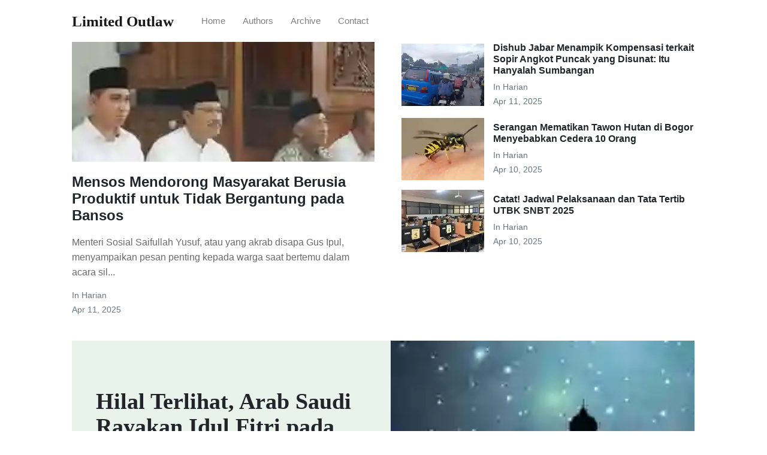

--- FILE ---
content_type: text/html
request_url: https://guide.biz.id/
body_size: 14077
content:
<!DOCTYPE html>
<html lang="en">
<head>
    <meta charset="utf-8">
    <meta name="viewport" content="width=device-width, initial-scale=1, shrink-to-fit=no">
    <meta http-equiv="X-UA-Compatible" content="ie=edge">
    <!-- Google tag (gtag.js) -->
    <script async src="https://www.googletagmanager.com/gtag/js?id=G-BC1XBHSJSG"></script>
    <script>
    window.dataLayer = window.dataLayer || [];
    function gtag(){dataLayer.push(arguments);}
    gtag('js', new Date());

    gtag('config', 'G-BC1XBHSJSG');
    </script>

    
        <title>The Ultimate Guide to Successful Marketing Strategies | Limited Outlaw</title>
    


    <meta name="generator" content="Limited Outlaw" />
<meta property="og:title" content="The Ultimate Guide to Successful Marketing Strategies" />
<meta property="og:locale" content="en_US" />
<meta name="description" content="Mayorasa is a free Jackola theme for awesome people like you, Medium like." />
<meta property="og:description" content="Mayorasa is a free Jackola theme for awesome people like you, Medium like." />
<meta property="twitter:description" content="Mayorasa is a free Jackola theme for awesome people like you, Medium like." />
<meta property="og:site_name" content="The Ultimate Guide to Successful Marketing Strategies" />
<meta property="og:type" content="website" />
<link rel="next" href="/page2" />
<meta name="twitter:card" content="summary" />
<meta property="twitter:title" content="The Ultimate Guide to Successful Marketing Strategies" />
<script type="application/ld+json">
{"@context":"https://schema.org","@type":"WebSite","description":"Mayorasa is a free Jackola theme for awesome people like you, Medium like.","headline":"The Ultimate Guide to Successful Marketing Strategies","name":"The Ultimate Guide to Successful Marketing Strategies","url":"/"}</script>


    <link rel="shortcut icon" type="image/x-icon" href="/assets/images/favicon.ico">

    <!-- Font Awesome Icons -->
    <link rel="stylesheet" href="https://use.fontawesome.com/releases/v5.3.1/css/all.css" integrity="sha384-mzrmE5qonljUremFsqc01SB46JvROS7bZs3IO2EmfFsd15uHvIt+Y8vEf7N7fWAU" crossorigin="anonymous">

    <!-- Google Fonts-->
    <link href="https://fonts.googleapis.com/css?family=Lora:400,400i,700" rel="stylesheet">

    <!-- Bootstrap Modified -->
    <link rel="stylesheet" href="/assets/css/main.css">

    <!-- Theme Stylesheet -->
    <link rel="stylesheet" href="/assets/css/theme.css">

    <!-- Jquery on header to make sure everything works, the rest  of the scripts in footer for fast loading -->
    <script
    src="https://code.jquery.com/jquery-3.3.1.min.js"
    integrity="sha256-FgpCb/KJQlLNfOu91ta32o/NMZxltwRo8QtmkMRdAu8="
    crossorigin="anonymous"></script>

    <!-- This goes before </head> closing tag, Google Analytics can be placed here --> 


</head>

<body class=" homefirstpage ">

    <!-- Navbar -->
    <nav id="MagicMenu" class="topnav navbar navbar-expand-lg navbar-light bg-white fixed-top">
    <div class="container">
        <a class="navbar-brand" href="/index.html"><strong>Limited Outlaw</strong></a>
        <button class="navbar-toggler collapsed" type="button" data-toggle="collapse" data-target="#navbarColor02" aria-controls="navbarColor02" aria-expanded="false" aria-label="Toggle navigation">
        <span class="navbar-toggler-icon"></span>
        </button>
        <div class="navbar-collapse collapse" id="navbarColor02" style="">
            <ul class="navbar-nav mr-auto d-flex align-items-center">
               <!--  Replace menu links here -->

<li class="nav-item">
<a class="nav-link" href="/index.html">Home</a>
</li>
<li class="nav-item">
<a class="nav-link" href="/authors-list.html">Authors</a>
</li>
<li class="nav-item">
<a class="nav-link" href="/categories.html">Archive</a>
</li>
<li class="nav-item">
<a class="nav-link" href="/contact.html">Contact</a>
</li>


            </ul>
            <ul class="navbar-nav ml-auto d-flex align-items-center">
                
            </ul>
        </div>
    </div>
    </nav>

    <!-- Search Results -->
    <div id="lunrsearchresults">
        <ul class="mb-0"></ul>
    </div>

    <!-- Content -->
    <main role="main" class="site-content">
        <div class="container">





<!-- Begin post excerpts, let's highlight the first 4 posts on top -->
<div class="row remove-site-content-margin">

    <!-- latest post -->
    
    <div class="col-md-6">
    <div class="card border-0 mb-4 box-shadow">
    <a href="/mensos-mendorong-masyarakat-berusia-produktif-untuk-tidak-bergantung-pada-bansos-suwpcjoiup/">
    <div class="topfirstimage" style="background-image: url( /mensos-mendorong-masyarakat-berusia-produktif-untuk-tidak-bergantung-pada-bansos-suwpcjoiup/menteri-sosial-saifullah-yusuf-gus-ipul-1743941721561_43.webp); height: 200px;    background-size: cover;    background-repeat: no-repeat;"></div>
    </a>
    <div class="card-body px-0 pb-0 d-flex flex-column align-items-start">
    <h2 class="h4 font-weight-bold">
    <a class="text-dark" href="/mensos-mendorong-masyarakat-berusia-produktif-untuk-tidak-bergantung-pada-bansos-suwpcjoiup/">Mensos Mendorong Masyarakat Berusia Produktif untuk Tidak Bergantung pada Bansos</a>
    </h2>
    <p class="excerpt">
        Menteri Sosial Saifullah Yusuf, atau yang akrab disapa Gus Ipul, menyampaikan pesan penting kepada warga saat bertemu dalam acara sil...
    </p>
    <div>
        <small class="d-block text-muted">
            In <span class="catlist">
                
                <a class="text-capitalize text-muted smoothscroll" href="/categories.html#harian">harian</a><span class="sep">, </span>
                
                </span>
        </small>
        <small class="text-muted">
            Apr 11, 2025
        </small>
    </div>
    </div>
    </div>
    </div>

    <div class="col-md-6">

        <!-- second latest post --><div class="mb-3 d-flex align-items-center">
                
                <div class="col-md-4">
                <a href="/dishub-jabar-menampik-kompensasi-terkait-sopir-angkot-puncak-yang-disunat-itu-hanyalah-sumbangan-kffkktwbgj/">
                 <img class="w-100" src="/dishub-jabar-menampik-kompensasi-terkait-sopir-angkot-puncak-yang-disunat-itu-hanyalah-sumbangan-kffkktwbgj/angkot-masih-beroperasi-di-puncak-bogor-saat-libur-lebaran-1743566034645_43.webp" alt="Dishub Jabar Menampik Kompensasi terkait Sopir Angkot Puncak yang Disunat: Itu Hanyalah Sumbangan">
                </a>
                </div>
                
                <div>
                    <h2 class="mb-2 h6 font-weight-bold">
                    <a class="text-dark" href="/dishub-jabar-menampik-kompensasi-terkait-sopir-angkot-puncak-yang-disunat-itu-hanyalah-sumbangan-kffkktwbgj/">Dishub Jabar Menampik Kompensasi terkait Sopir Angkot Puncak yang Disunat: Itu Hanyalah Sumbangan</a>
                    </h2>
                    <small class="d-block text-muted">
                        In <span class="catlist">
                        
                        <a class="text-capitalize text-muted smoothscroll" href="/categories.html#harian">harian</a><span class="sep">, </span>
                        
                        </span>
                    </small>
                    <small class="text-muted">
                        Apr 11, 2025
                    </small>
                </div>
            </div>

        <!-- third latest post --><div class="mb-3 d-flex align-items-center">
                
                <div class="col-md-4">
                <a href="/serangan-mematikan-tawon-hutan-di-bogor-menyebabkan-cedera-10-orang-jbpjccoypd/">
                 <img class="w-100" src="/serangan-mematikan-tawon-hutan-di-bogor-menyebabkan-cedera-10-orang-jbpjccoypd/c0f1a71d-afdc-4c69-b3d9-397d07d3abca_43.webp" alt="Serangan Mematikan Tawon Hutan di Bogor Menyebabkan Cedera 10 Orang">
                </a>
                </div>
                
                <div>
                    <h2 class="mb-2 h6 font-weight-bold">
                    <a class="text-dark" href="/serangan-mematikan-tawon-hutan-di-bogor-menyebabkan-cedera-10-orang-jbpjccoypd/">Serangan Mematikan Tawon Hutan di Bogor Menyebabkan Cedera 10 Orang</a>
                    </h2>
                    <small class="d-block text-muted">
                        In <span class="catlist">
                        
                        <a class="text-capitalize text-muted smoothscroll" href="/categories.html#harian">harian</a><span class="sep">, </span>
                        
                        </span>
                    </small>
                    <small class="text-muted">
                        Apr 10, 2025
                    </small>
                </div>
            </div>

        <!-- fourth latest post --><div class="mb-3 d-flex align-items-center">
                
                <div class="col-md-4">
                <a href="/catat-jadwal-pelaksanaan-dan-tata-tertib-utbk-snbt-2025-sewwjxraub/">
                <img class="w-100" src="/catat-jadwal-pelaksanaan-dan-tata-tertib-utbk-snbt-2025-sewwjxraub/utbk-snbt-2023-di-uny-4_43.webp" alt="Catat! Jadwal Pelaksanaan dan Tata Tertib UTBK SNBT 2025">
                </a>
                </div>
                
                <div>
                    <h2 class="mb-2 h6 font-weight-bold">
                    <a class="text-dark" href="/catat-jadwal-pelaksanaan-dan-tata-tertib-utbk-snbt-2025-sewwjxraub/">Catat! Jadwal Pelaksanaan dan Tata Tertib UTBK SNBT 2025</a>
                    </h2>
                    <small class="d-block text-muted">
                        In <span class="catlist">
                        
                        <a class="text-capitalize text-muted smoothscroll" href="/categories.html#harian">harian</a><span class="sep">, </span>
                        
                        </span>
                    </small>
                    <small class="text-muted">
                        Apr 10, 2025
                    </small>
                </div>
            </div>

    </div>

</div>

<!-- Sticky - add sticky tag to the post you want to highlight here - tags: [sticky] -->

    

    

    

    

    

    

    

    

    

    

    
    <div class="jumbotron jumbotron-fluid jumbotron-home pt-0 pb-0 mt-3 mb-2rem bg-lightblue position-relative">
        <div class="pl-4 pr-0 h-100 tofront">
            <div class="row justify-content-between">
                <div class="col-md-6 pt-6 pb-6 pr-lg-4 align-self-center">
                    <h1 class="mb-3">Hilal Terlihat, Arab Saudi Rayakan Idul Fitri pada Minggu 30 Maret</h1>
                    <p class="mb-3 lead">
                        Pemerintah Arab Saudi telah menetapkan bahwa Idul Fitri tahun 2025 akan jatuh pada hari Minggu, 30 Maret 2025, berdasarkan pengamatan...
                    </p>
                    <a href="/hilal-terlihat-arab-saudi-rayakan-idul-fitri-pada-minggu-30-maret-frduapxwcy/" class="btn btn-dark">Read More</a>
                </div>
                <div class="col-md-6 d-none d-md-block pr-0" style="background-size:cover;background-image:url(/hilal-terlihat-arab-saudi-rayakan-idul-fitri-pada-minggu-30-maret-frduapxwcy/ilustrasi-malam-idul-fitri_43.webp);">
                </div>
            </div>
        </div>
    </div>
    

    

    

    

    

    

    

    

    

    

    

    

    

    

    

    

    

    

    

    

    

    

    

    

    

    

    






 <!--endif page url is / -->



<!-- Now the rest of the posts with the usual loop but with an offset:4 on the first page so we can skeep the first 4 posts displayed above -->

<div class="row mt-3">

    <div class="col-md-8 main-loop">

        <h4 class="font-weight-bold spanborder"><span>All Stories</span></h4>


        

            <div class="mb-5 d-flex justify-content-between main-loop-card">
<div class="pr-3">
	<h2 class="mb-1 h4 font-weight-bold">
	<a class="text-dark" href="/mensos-mendorong-masyarakat-berusia-produktif-untuk-tidak-bergantung-pada-bansos-suwpcjoiup/">Mensos Mendorong Masyarakat Berusia Produktif untuk Tidak Bergantung pada Bansos</a>
	</h2>
	<p class="excerpt">
	   Menteri Sosial Saifullah Yusuf, atau yang akrab disapa Gus Ipul, menyampaikan pesan penting kepada warga saat bertemu dalam acara silaturahmi di Masjid Baiturrahman, Desa Jatijejer, T...
	</p>
	<small class="d-block text-muted">
		In <span class="catlist">
		
		<a class="text-capitalize text-muted smoothscroll" href="/categories.html#harian">harian</a><span class="sep">, </span>
		
		</span>
	</small>
	<small class="text-muted">
		Apr 11, 2025
	</small>
</div>

	<div class="col-md-3 pr-0 text-right">
	<a href="/mensos-mendorong-masyarakat-berusia-produktif-untuk-tidak-bergantung-pada-bansos-suwpcjoiup/">
	<img class="w-100" src="/mensos-mendorong-masyarakat-berusia-produktif-untuk-tidak-bergantung-pada-bansos-suwpcjoiup/menteri-sosial-saifullah-yusuf-gus-ipul-1743941721561_43.webp" alt="Mensos Mendorong Masyarakat Berusia Produktif untuk Tidak Bergantung pada Bansos">
	</a>
	</div>

</div>

        

            <div class="mb-5 d-flex justify-content-between main-loop-card">
<div class="pr-3">
	<h2 class="mb-1 h4 font-weight-bold">
	<a class="text-dark" href="/dishub-jabar-menampik-kompensasi-terkait-sopir-angkot-puncak-yang-disunat-itu-hanyalah-sumbangan-kffkktwbgj/">Dishub Jabar Menampik Kompensasi terkait Sopir Angkot Puncak yang Disunat: Itu Hanyalah Sumbangan</a>
	</h2>
	<p class="excerpt">
	   Klarifikasi Dishub Jabar: Tidak Ada Pemotongan Kompensasi Lebaran Bagi Sopir Angkot di Puncak, Bogor

	</p>
	<small class="d-block text-muted">
		In <span class="catlist">
		
		<a class="text-capitalize text-muted smoothscroll" href="/categories.html#harian">harian</a><span class="sep">, </span>
		
		</span>
	</small>
	<small class="text-muted">
		Apr 11, 2025
	</small>
</div>

	<div class="col-md-3 pr-0 text-right">
	<a href="/dishub-jabar-menampik-kompensasi-terkait-sopir-angkot-puncak-yang-disunat-itu-hanyalah-sumbangan-kffkktwbgj/">
	<img class="w-100" src="/dishub-jabar-menampik-kompensasi-terkait-sopir-angkot-puncak-yang-disunat-itu-hanyalah-sumbangan-kffkktwbgj/angkot-masih-beroperasi-di-puncak-bogor-saat-libur-lebaran-1743566034645_43.webp" alt="Dishub Jabar Menampik Kompensasi terkait Sopir Angkot Puncak yang Disunat: Itu Hanyalah Sumbangan">
	</a>
	</div>

</div>

        

            <div class="mb-5 d-flex justify-content-between main-loop-card">
<div class="pr-3">
	<h2 class="mb-1 h4 font-weight-bold">
	<a class="text-dark" href="/serangan-mematikan-tawon-hutan-di-bogor-menyebabkan-cedera-10-orang-jbpjccoypd/">Serangan Mematikan Tawon Hutan di Bogor Menyebabkan Cedera 10 Orang</a>
	</h2>
	<p class="excerpt">
	   Seorang pria berinisial AM (52) meninggal dunia setelah tenggelam di Danau Sukamantri, Sukamakmur, Bogor, Jawa Barat, akibat diserang oleh sekolompok tawon. Kejadian tersebut juga men...
	</p>
	<small class="d-block text-muted">
		In <span class="catlist">
		
		<a class="text-capitalize text-muted smoothscroll" href="/categories.html#harian">harian</a><span class="sep">, </span>
		
		</span>
	</small>
	<small class="text-muted">
		Apr 10, 2025
	</small>
</div>

	<div class="col-md-3 pr-0 text-right">
	<a href="/serangan-mematikan-tawon-hutan-di-bogor-menyebabkan-cedera-10-orang-jbpjccoypd/">
	<img class="w-100" src="/serangan-mematikan-tawon-hutan-di-bogor-menyebabkan-cedera-10-orang-jbpjccoypd/c0f1a71d-afdc-4c69-b3d9-397d07d3abca_43.webp" alt="Serangan Mematikan Tawon Hutan di Bogor Menyebabkan Cedera 10 Orang">
	</a>
	</div>

</div>

        

            <div class="mb-5 d-flex justify-content-between main-loop-card">
<div class="pr-3">
	<h2 class="mb-1 h4 font-weight-bold">
	<a class="text-dark" href="/catat-jadwal-pelaksanaan-dan-tata-tertib-utbk-snbt-2025-sewwjxraub/">Catat! Jadwal Pelaksanaan dan Tata Tertib UTBK SNBT 2025</a>
	</h2>
	<p class="excerpt">
	   UTBK SNBT 2025 akan diselenggarakan pada tanggal 23 April hingga 3 Mei 2025, dengan pengumuman hasil dijadwalkan pada 28 Mei 2025.

	</p>
	<small class="d-block text-muted">
		In <span class="catlist">
		
		<a class="text-capitalize text-muted smoothscroll" href="/categories.html#harian">harian</a><span class="sep">, </span>
		
		</span>
	</small>
	<small class="text-muted">
		Apr 10, 2025
	</small>
</div>

	<div class="col-md-3 pr-0 text-right">
	<a href="/catat-jadwal-pelaksanaan-dan-tata-tertib-utbk-snbt-2025-sewwjxraub/">
	<img class="w-100" src="/catat-jadwal-pelaksanaan-dan-tata-tertib-utbk-snbt-2025-sewwjxraub/utbk-snbt-2023-di-uny-4_43.webp" alt="Catat! Jadwal Pelaksanaan dan Tata Tertib UTBK SNBT 2025">
	</a>
	</div>

</div>

        

            <div class="mb-5 d-flex justify-content-between main-loop-card">
<div class="pr-3">
	<h2 class="mb-1 h4 font-weight-bold">
	<a class="text-dark" href="/pemprov-dki-jakarta-menyiapkan-rp-300-miliar-untuk-membantu-umkm-caxhxsfuym/">Pemprov DKI Jakarta Menyiapkan Rp 300 Miliar untuk Membantu UMKM</a>
	</h2>
	<p class="excerpt">
	   Wakil Gubernur DKI Jakarta, Rano Karno, telah mengungkapkan tujuan aktivasi 10 taman di DKI Jakarta. Salah satu tujuannya adalah untuk membantu para pelaku Usaha Mikro, Kecil, dan Men...
	</p>
	<small class="d-block text-muted">
		In <span class="catlist">
		
		<a class="text-capitalize text-muted smoothscroll" href="/categories.html#harian">harian</a><span class="sep">, </span>
		
		</span>
	</small>
	<small class="text-muted">
		Apr 09, 2025
	</small>
</div>

	<div class="col-md-3 pr-0 text-right">
	<a href="/pemprov-dki-jakarta-menyiapkan-rp-300-miliar-untuk-membantu-umkm-caxhxsfuym/">
	<img class="w-100" src="/pemprov-dki-jakarta-menyiapkan-rp-300-miliar-untuk-membantu-umkm-caxhxsfuym/wagub-dki-jakarta-rano-karno-1743491679570_43.webp" alt="Pemprov DKI Jakarta Menyiapkan Rp 300 Miliar untuk Membantu UMKM">
	</a>
	</div>

</div>

        

            <div class="mb-5 d-flex justify-content-between main-loop-card">
<div class="pr-3">
	<h2 class="mb-1 h4 font-weight-bold">
	<a class="text-dark" href="/3-hal-yang-diketahui-dari-rekonstruksi-pembunuhan-jurnalis-banjarbaru-oleh-prajurit-tni-fjjgtrtowj/">3 Hal yang Diketahui dari Rekonstruksi Pembunuhan Jurnalis Banjarbaru oleh Prajurit TNI</a>
	</h2>
	<p class="excerpt">
	   Denpomal Banjarmasin conducted a reconstruction of the murder case involving a female journalist, Juwita, who was killed by TNI AL soldier Jumran in Banjarbaru, South Kalimantan. Duri...
	</p>
	<small class="d-block text-muted">
		In <span class="catlist">
		
		<a class="text-capitalize text-muted smoothscroll" href="/categories.html#harian">harian</a><span class="sep">, </span>
		
		</span>
	</small>
	<small class="text-muted">
		Apr 09, 2025
	</small>
</div>

	<div class="col-md-3 pr-0 text-right">
	<a href="/3-hal-yang-diketahui-dari-rekonstruksi-pembunuhan-jurnalis-banjarbaru-oleh-prajurit-tni-fjjgtrtowj/">
	<img class="w-100" src="/3-hal-yang-diketahui-dari-rekonstruksi-pembunuhan-jurnalis-banjarbaru-oleh-prajurit-tni-fjjgtrtowj/jumran-saat-rekonstruksi-pembunuhan-jurnalis-juwita-1743858996560_43.webp" alt="3 Hal yang Diketahui dari Rekonstruksi Pembunuhan Jurnalis Banjarbaru oleh Prajurit TNI">
	</a>
	</div>

</div>

        

            <div class="mb-5 d-flex justify-content-between main-loop-card">
<div class="pr-3">
	<h2 class="mb-1 h4 font-weight-bold">
	<a class="text-dark" href="/pemudik-pejalan-kaki-menumpuk-di-dermaga-bakauheni-karena-tidak-ada-petugas-ernmnmkvsn/">Pemudik Pejalan Kaki Menumpuk di Dermaga Bakauheni Karena Tidak Ada Petugas</a>
	</h2>
	<p class="excerpt">
	   Pemudik pejalan kaki di cabang Bakauheni PT ASDP Indonesia Ferry kesal dengan kurangnya kesiapan petugas. Mereka terpaksa berjalan bolak-balik antara dermaga 2 dan dermaga 1 sebanyak ...
	</p>
	<small class="d-block text-muted">
		In <span class="catlist">
		
		<a class="text-capitalize text-muted smoothscroll" href="/categories.html#harian">harian</a><span class="sep">, </span>
		
		</span>
	</small>
	<small class="text-muted">
		Apr 08, 2025
	</small>
</div>

	<div class="col-md-3 pr-0 text-right">
	<a href="/pemudik-pejalan-kaki-menumpuk-di-dermaga-bakauheni-karena-tidak-ada-petugas-ernmnmkvsn/">
	<img class="w-100" src="/pemudik-pejalan-kaki-menumpuk-di-dermaga-bakauheni-karena-tidak-ada-petugas-ernmnmkvsn/pemudik-pejalan-kaki-kesal-harus-bolak-balik-dari-dermaga-satu-ke-dermaga-dua-karena-tak-ada-petugas-1743838608171_43.webp" alt="Pemudik Pejalan Kaki Menumpuk di Dermaga Bakauheni Karena Tidak Ada Petugas">
	</a>
	</div>

</div>

        

            <div class="mb-5 d-flex justify-content-between main-loop-card">
<div class="pr-3">
	<h2 class="mb-1 h4 font-weight-bold">
	<a class="text-dark" href="/krl-menjadi-andalan-jutaan-warga-selama-musim-libur-lebaran-ozfsqkddis/">KRL Menjadi Andalan Jutaan Warga Selama Musim Libur Lebaran</a>
	</h2>
	<p class="excerpt">
	   Transportasi Publik Pilihan Warga Jabodetabek untuk Liburan Lebaran 2025: Kereta Rel Listrik (KRL)

	</p>
	<small class="d-block text-muted">
		In <span class="catlist">
		
		<a class="text-capitalize text-muted smoothscroll" href="/categories.html#harian">harian</a><span class="sep">, </span>
		
		</span>
	</small>
	<small class="text-muted">
		Apr 08, 2025
	</small>
</div>

	<div class="col-md-3 pr-0 text-right">
	<a href="/krl-menjadi-andalan-jutaan-warga-selama-musim-libur-lebaran-ozfsqkddis/">
	<img class="w-100" src="/krl-menjadi-andalan-jutaan-warga-selama-musim-libur-lebaran-ozfsqkddis/pengguna-krl-jabodetabek-meningkat-saat-libur-lebaran-idul-fitri-1743664812065_43.webp" alt="KRL Menjadi Andalan Jutaan Warga Selama Musim Libur Lebaran">
	</a>
	</div>

</div>

        

            <div class="mb-5 d-flex justify-content-between main-loop-card">
<div class="pr-3">
	<h2 class="mb-1 h4 font-weight-bold">
	<a class="text-dark" href="/video-menkomdigi-membeberkan-kasus-pornografi-anak-di-indonesia-yang-tembus-55-juta-vnnzgemhme/">Video Menkomdigi Membeberkan Kasus Pornografi Anak di Indonesia yang Tembus 5,5 Juta</a>
	</h2>
	<p class="excerpt">
	   Menurut Meutya Hafid dari Menkomdigi, dalam 4 tahun terakhir:

	</p>
	<small class="d-block text-muted">
		In <span class="catlist">
		
		<a class="text-capitalize text-muted smoothscroll" href="/categories.html#harian">harian</a><span class="sep">, </span>
		
		</span>
	</small>
	<small class="text-muted">
		Apr 07, 2025
	</small>
</div>

	<div class="col-md-3 pr-0 text-right">
	<a href="/video-menkomdigi-membeberkan-kasus-pornografi-anak-di-indonesia-yang-tembus-55-juta-vnnzgemhme/">
	<img class="w-100" src="/video-menkomdigi-membeberkan-kasus-pornografi-anak-di-indonesia-yang-tembus-55-juta-vnnzgemhme/menkomdigi-1742794056207_43.webp" alt="Video Menkomdigi Membeberkan Kasus Pornografi Anak di Indonesia yang Tembus 5,5 Juta">
	</a>
	</div>

</div>

        

            <div class="mb-5 d-flex justify-content-between main-loop-card">
<div class="pr-3">
	<h2 class="mb-1 h4 font-weight-bold">
	<a class="text-dark" href="/truk-tangki-gas-mengalami-kecelakaan-di-cikunir-menyebabkan-kemacetan-di-jalan-umjcenctql/">Truk Tangki Gas Mengalami Kecelakaan di Cikunir, Menyebabkan Kemacetan di Jalan</a>
	</h2>
	<p class="excerpt">
	   Sebuah truk tangki yang mengangkut gas terlibat dalam kecelakaan lalu lintas di Tol Jakarta-Cikampek, tepatnya di Gerbang Tol Cikunir. Insiden tersebut menyebabkan truk tersebut melin...
	</p>
	<small class="d-block text-muted">
		In <span class="catlist">
		
		<a class="text-capitalize text-muted smoothscroll" href="/categories.html#harian">harian</a><span class="sep">, </span>
		
		</span>
	</small>
	<small class="text-muted">
		Apr 07, 2025
	</small>
</div>

	<div class="col-md-3 pr-0 text-right">
	<a href="/truk-tangki-gas-mengalami-kecelakaan-di-cikunir-menyebabkan-kemacetan-di-jalan-umjcenctql/">
	<img class="w-100" src="/truk-tangki-gas-mengalami-kecelakaan-di-cikunir-menyebabkan-kemacetan-di-jalan-umjcenctql/truk-tangki-gas-kecelakaan-di-gt-cikunir-doktangkapan-layar-medsos-1743583775424_43.webp" alt="Truk Tangki Gas Mengalami Kecelakaan di Cikunir, Menyebabkan Kemacetan di Jalan">
	</a>
	</div>

</div>

        

        <div class="mt-5">
         <!-- Pagination links -->
            
            <ul class="pagination">
              
                <li class="page-item disabled"><span class="prev page-link">&laquo;</span></li>
              

              
                
                <li class="page-item disabled"><span class="webjeda page-link">1</span></li>
                
              
                
                <li class="page-item"><a class="page-link" href="/page2">2</a></li>
                
              
                
                <li class="page-item"><a class="page-link" href="/page3">3</a></li>
                
              
                
                <li class="page-item"><a class="page-link" href="/page4">4</a></li>
                
              

              
                <li class="page-item"><a class="page-link" href="/page2">Next &raquo;</a></li>
              
            </ul>
            
        </div>

    </div>

    <div class="col-md-4">
        <div class="sticky-top sticky-top-offset">
    <h4 class="font-weight-bold spanborder"><span>Featured</span></h4>
    <ol class="list-featured">
        
            <li class="mb-4">
            <span>
                <h6 class="font-weight-bold">
                    <a href="/00gl3d-the-digital-disruptor-revolutionizing-marketing-in-the-online-world/" class="text-dark">The Digital Disruptor Revolutionizing Marketing in the Online World</a>
                </h6>
                <span class="d-block text-muted">
                    In <span class="catlist">
                    
                    <a class="text-capitalize text-muted smoothscroll" href="/categories.html#digital marketing">digital marketing</a><span class="sep">, </span>
                    
                    <a class="text-capitalize text-muted smoothscroll" href="/categories.html#featured">featured</a><span class="sep">, </span>
                    
                    </span>
                </span>
            </span>
            </li>
        
            <li class="mb-4">
            <span>
                <h6 class="font-weight-bold">
                    <a href="/1mq96c-diving-deep-into-marketwave-unlocking-the-secrets-of-services-marketing/" class="text-dark">Diving Deep into MarketWave Unlocking the Secrets of Services Marketing</a>
                </h6>
                <span class="d-block text-muted">
                    In <span class="catlist">
                    
                    <a class="text-capitalize text-muted smoothscroll" href="/categories.html#services">services</a><span class="sep">, </span>
                    
                    <a class="text-capitalize text-muted smoothscroll" href="/categories.html#featured">featured</a><span class="sep">, </span>
                    
                    </span>
                </span>
            </span>
            </li>
        
            <li class="mb-4">
            <span>
                <h6 class="font-weight-bold">
                    <a href="/ysq15b-the-brand-boosters-elevating-your-services-marketing-game/" class="text-dark">The Brand Boosters Elevating Your Services Marketing Game</a>
                </h6>
                <span class="d-block text-muted">
                    In <span class="catlist">
                    
                    <a class="text-capitalize text-muted smoothscroll" href="/categories.html#services">services</a><span class="sep">, </span>
                    
                    <a class="text-capitalize text-muted smoothscroll" href="/categories.html#featured">featured</a><span class="sep">, </span>
                    
                    </span>
                </span>
            </span>
            </li>
        
    </ol>
    <small class="d-block text-muted float-right">
        
                <a href="https://" class="text-capitalize text-muted smoothscroll"></a>
        
    </small>
</div>

    </div>

</div>



</div>

        
        <a href="http://charrongardner.com/">charrongardner.com</a><br>
..
<a href="http://marmagoasteel.com/">marmagoasteel.com</a><br>
<a href="http://origin-cafe.com/">origin-cafe.com</a><br>
<a href="http://kiddiecommute.com/">kiddiecommute.com</a><br>
<a href="http://boxavox.com/">boxavox.com</a><br>
<a href="http://prepbug.com/">prepbug.com</a><br>
<a href="http://ramahflower.com/">ramahflower.com</a><br>
<a href="http://annarborwomensrugby.com/">annarborwomensrugby.com</a><br>
<a href="http://cardionordeste.com/">cardionordeste.com</a><br>
<a href="http://tapsnap1161.com/">tapsnap1161.com</a><br>
<a href="http://bigcoinlaundry.com/">bigcoinlaundry.com</a><br>
<a href="http://youthenablement.com/">youthenablement.com</a><br>
<a href="http://dartfrogevents.com/">dartfrogevents.com</a><br>
<a href="http://weloveglam.com/">weloveglam.com</a><br>
<a href="http://phdmartialarts.com/">phdmartialarts.com</a><br>
<a href="http://healthnaturalguide.com/">healthnaturalguide.com</a><br>
<a href="http://nyd-miniatures.com/">nyd-miniatures.com</a><br>
<a href="http://parkroadpoolsandfitness.com/">parkroadpoolsandfitness.com</a><br>
<a href="http://theparadoxstore.com/">theparadoxstore.com</a><br>
<a href="http://atyourseniorservice.com/">atyourseniorservice.com</a><br>
<a href="http://lightning-articles.com/">lightning-articles.com</a><br>
<a href="http://passwordslayoutvest.com/">passwordslayoutvest.com</a><br>
<a href="http://100perday.org/">100perday.org</a><br>
<a href="http://mracemath.com/">mracemath.com</a><br>
<a href="http://basonbul.com/">basonbul.com</a><br>
<a href="http://coldlikewar.com/">coldlikewar.com</a><br>
<a href="http://indianajonesmightymuggs.com/">indianajonesmightymuggs.com</a><br>
<a href="http://chiswickbike.com/">chiswickbike.com</a><br>
<a href="http://westviewfarmscreamery.com/">westviewfarmscreamery.com</a><br>
<a href="http://sfxrescue.com/">sfxrescue.com</a><br>
<a href="http://t-heisuke.com/">t-heisuke.com</a><br>
<a href="http://linsheng-wooden.com/">linsheng-wooden.com</a><br>
<a href="http://hangman-online.com/">hangman-online.com</a><br>
<a href="http://beautyonthebayou.com/">beautyonthebayou.com</a><br>
<a href="http://northstarautomall.com/">northstarautomall.com</a><br>
<a href="http://digital-current.com/">digital-current.com</a><br>
<a href="http://webrecurso.com/">webrecurso.com</a><br>
<a href="http://jansimony.com/">jansimony.com</a><br>
<a href="http://ryannebee.com/">ryannebee.com</a><br>
<a href="http://arbitrarymetric.com/">arbitrarymetric.com</a><br>
<a href="http://workerscompensationattorneynow.com/">workerscompensationattorneynow.com</a><br>
<a href="http://somethingwickedlyweird.com/">somethingwickedlyweird.com</a><br>
<a href="http://thecareproject.net/">thecareproject.net</a><br>
<a href="http://kartchcustoms.com/">kartchcustoms.com</a><br>
<a href="http://drone-department.com/">drone-department.com</a><br>

..
<a href="http://axa-assistance-th.com/">axa-assistance-th.com</a><br>
<a href="http://lyricsnut.com/">lyricsnut.com</a><br>
<a href="http://jtl-diecasting.com/">jtl-diecasting.com</a><br>
<a href="http://bodyjewelrypiercing.com/">bodyjewelrypiercing.com</a><br>
<a href="http://diamondssapphires.com/">diamondssapphires.com</a><br>
<a href="http://awesometeefashion.com/">awesometeefashion.com</a><br>
<a href="http://fediapp.com/">fediapp.com</a><br>
<a href="http://marksmanguide.com/">marksmanguide.com</a><br>
<a href="http://yourwealtheffect.com/">yourwealtheffect.com</a><br>
<a href="http://thehifishow.com/">thehifishow.com</a><br>
<a href="http://terracottafacadepanels.com/">terracottafacadepanels.com</a><br>
<a href="http://octochron.com/">octochron.com</a><br>
<a href="http://vivirtejiendo.com/">vivirtejiendo.com</a><br>
<a href="http://tunasfirearmsales.com/">tunasfirearmsales.com</a><br>
<a href="http://pit500.com/">pit500.com</a><br>
<a href="http://va3slhsjrotc.com/">va3slhsjrotc.com</a><br>
<a href="http://free-positive-thought.com/">free-positive-thought.com</a><br>
<a href="http://impulsejackets.com/">impulsejackets.com</a><br>
<a href="http://grandrentalcentermoab.com/">grandrentalcentermoab.com</a><br>
<a href="http://badbadivy.com/">badbadivy.com</a><br>
<a href="http://travel-safe-travel-smart.com/">travel-safe-travel-smart.com</a><br>
..
<a href="http://tefekkurdergisi.com/">tefekkurdergisi.com</a><br>
<a href="http://games-creator.com/">games-creator.com</a><br>
<a href="http://reusenation.com/">reusenation.com</a><br>
<a href="http://lostlibertycafe.com/">lostlibertycafe.com</a><br>
<a href="http://nuclearpowerinternational.com/">nuclearpowerinternational.com</a><br>
<a href="http://dazzleglittertattoo.com/">dazzleglittertattoo.com</a><br>
<a href="http://topboxinggear.com/">topboxinggear.com</a><br>
<a href="http://eal-teaching-strategies.com/">eal-teaching-strategies.com</a><br>
<a href="http://beyoguievent.com/">beyoguievent.com</a><br>
<a href="http://zombiesworldrecords.com/">zombiesworldrecords.com</a><br>
<a href="http://gadgetteen.com/">gadgetteen.com</a><br>
<a href="http://century21solutions.com/">century21solutions.com</a><br>
<a href="http://sugatsuke.com/">sugatsuke.com</a><br>
<a href="http://alzheimersadvocacy.com/">alzheimersadvocacy.com</a><br>
<a href="http://philippine-evolution.com/">philippine-evolution.com</a><br>
<a href="http://usume.com/">usume.com</a><br>
<a href="http://capitalcitysneakers.com/">capitalcitysneakers.com</a><br>
<a href="http://drsambander.com/">drsambander.com</a><br>
<a href="http://twnkl-today.com/">twnkl-today.com</a><br>
<a href="http://basonbul.com/">basonbul.com</a><br>
<a href="http://bighairanimalrescue.com/">bighairanimalrescue.com</a><br>
<a href="http://blcklamb.com/">blcklamb.com</a><br>
<a href="http://esreyresources.com/">esreyresources.com</a><br>
..
<a href="http://electionsbotswana.org/">electionsbotswana.org</a><br>
<a href="http://beautifulsavioramarillo.org/">beautifulsavioramarillo.org</a><br>
<a href="http://ligasfc.org/">ligasfc.org</a><br>
<a href="http://orientalexpressak.com/">orientalexpressak.com</a><br>
<a href="http://agnesagatha.com/">agnesagatha.com</a><br>
<a href="http://ziplinejamaica.com/">ziplinejamaica.com</a><br>
<a href="http://myhumm.com/">myhumm.com</a><br>
<a href="http://tsc-euskirchen.com/">tsc-euskirchen.com</a><br>
<a href="http://quantvapor.com/">quantvapor.com</a><br>
<a href="http://davidmugridge.com/">davidmugridge.com</a><br>
<a href="http://caensport.com/">caensport.com</a><br>
<a href="http://reportingtheworld.net/">reportingtheworld.net</a><br>
..
<a href="http://dumbfoundedproductions.com/">dumbfoundedproductions.com</a><br>
<a href="http://dengekisen.com/">dengekisen.com</a><br>
<a href="http://remlawgroup.com/">remlawgroup.com</a><br>
<a href="http://umatoshika-event.com/">umatoshika-event.com</a><br>
<a href="http://patheticfacts.com/">patheticfacts.com</a><br>
<a href="http://mopnado.com/">mopnado.com</a><br>
<a href="http://macvideopromo.com/">macvideopromo.com</a><br>
<a href="http://passwordslayoutvest.com/">passwordslayoutvest.com</a><br>
<a href="http://ecologicllc.com/">ecologicllc.com</a><br>
<a href="http://park-river.com/">park-river.com</a><br>
<a href="http://kulogroup.com/">kulogroup.com</a><br>
<a href="http://fans-planet.com/">fans-planet.com</a><br>
<a href="http://b2airsoft.com/">b2airsoft.com</a><br>
<a href="http://mccrearysbodyshop.com/">mccrearysbodyshop.com</a><br>
<a href="http://yourqualitymagazine.com/">yourqualitymagazine.com</a><br>
<a href="http://jlbodyconditioning.com/">jlbodyconditioning.com</a><br>
<a href="http://eldoradolakecharles.com/">eldoradolakecharles.com</a><br>
<a href="http://myfrontsight.com/">myfrontsight.com</a><br>
<a href="http://ezlogbeds.com/">ezlogbeds.com</a><br>
<a href="http://ebookandyou.com/">ebookandyou.com</a><br>
<a href="http://monasterychamberchoir.com/">monasterychamberchoir.com</a><br>
<a href="http://encomendaglobal.com/">encomendaglobal.com</a><br>
<a href="http://buyyeezyonline.com/">buyyeezyonline.com</a><br>
<a href="http://brathaifarm.com/">brathaifarm.com</a><br>
<a href="http://lionandlambministry.com/">lionandlambministry.com</a><br>
..
<a href="http://mistystars.com/">mistystars.com</a><br>
<a href="http://latidoshop.com/">latidoshop.com</a><br>
<a href="http://hauntdrive.com/">hauntdrive.com</a><br>
<a href="http://theeverydaycarry.com/">theeverydaycarry.com</a><br>
<a href="http://miracle-audition.com/">miracle-audition.com</a><br>
<a href="http://uppercutgymnarberth.com/">uppercutgymnarberth.com</a><br>
<a href="http://audio-n-more.com/">audio-n-more.com</a><br>
<a href="http://mansionfive26.com/">mansionfive26.com</a><br>
<a href="http://keabemautla.com/">keabemautla.com</a><br>
<a href="http://poweritanywhere.com/">poweritanywhere.com</a><br>
<a href="http://ironcladencryption.com/">ironcladencryption.com</a><br>
<a href="http://glory-link.com/">glory-link.com</a><br>
<a href="http://awakeinthedreamradio.com/">awakeinthedreamradio.com</a><br>
<a href="http://runfission.com/">runfission.com</a><br>
<a href="http://wearedandy.com/">wearedandy.com</a><br>
<a href="http://warakura.com/">warakura.com</a><br>
<a href="http://playersclubtally.com/">playersclubtally.com</a><br>
<a href="http://iroarnyc.com/">iroarnyc.com</a><br>
<a href="http://sederra.com/">sederra.com</a><br>
<a href="http://saasfeerentals.com/">saasfeerentals.com</a><br>
<a href="http://bottelsendartsinternational.com/">bottelsendartsinternational.com</a><br>
<a href="http://amfreedomii.com/">amfreedomii.com</a><br>
<a href="http://redsilobbq.com/">redsilobbq.com</a><br>
<a href="http://ballparkbus.com/">ballparkbus.com</a><br>
<a href="http://spitfiredigitalmarketing.com/">spitfiredigitalmarketing.com</a><br>
<a href="http://beachhouseatpleasantbeach.com/">beachhouseatpleasantbeach.com</a><br>
<a href="http://luxurycommercialbath.com/">luxurycommercialbath.com</a><br>
<a href="http://callthemediator.com/">callthemediator.com</a><br>
<a href="http://lifemagma.com/">lifemagma.com</a><br>
<a href="http://houseofbargainsinc.com/">houseofbargainsinc.com</a><br>
<a href="http://coach-apts.com/">coach-apts.com</a><br>
<a href="http://vcinterpreting.com/">vcinterpreting.com</a><br>
<a href="http://simmercdn.com/">simmercdn.com</a><br>
<a href="http://phreshcru.com/">phreshcru.com</a><br>
<a href="http://onecrashistoomany.com/">onecrashistoomany.com</a><br>
<a href="http://totalbodyhealthsolutions.com/">totalbodyhealthsolutions.com</a><br>
<a href="http://kmkstyling.com/">kmkstyling.com</a><br>
<a href="http://villaggiosabbiedoro.com/">villaggiosabbiedoro.com</a><br>
<a href="http://mracemath.com/">mracemath.com</a><br>
<a href="http://ambersartistry.com/">ambersartistry.com</a><br>
<a href="http://websecuritylog.com/">websecuritylog.com</a><br>
<a href="http://seo-sys.com/">seo-sys.com</a><br>
<a href="http://alsfamousdeli.com/">alsfamousdeli.com</a><br>
<a href="http://skatebread.com/">skatebread.com</a><br>
<a href="http://parrandonairevallenato.com/">parrandonairevallenato.com</a><br>
<a href="http://vuanen.com/">vuanen.com</a><br>
<a href="http://plerne.com/">plerne.com</a><br>
<a href="http://winhackingexposed.com/">winhackingexposed.com</a><br>
<a href="http://setuyakuseikatu.com/">setuyakuseikatu.com</a><br>
<a href="http://shouldercatsradio.com/">shouldercatsradio.com</a><br>
<a href="http://bk-villa.com/">bk-villa.com</a><br>
<a href="http://allasiarecipes.com/">allasiarecipes.com</a><br>
<a href="http://yourkeylocksmith.com/">yourkeylocksmith.com</a><br>
<a href="http://boxingready.com/">boxingready.com</a><br>
<a href="http://actuationtestequipment.com/">actuationtestequipment.com</a><br>
<a href="http://seriousip.com/">seriousip.com</a><br>
<a href="http://truthquestion.com/">truthquestion.com</a><br>
<a href="http://poesiagt.com/">poesiagt.com</a><br>
<a href="http://more-more-more.com/">more-more-more.com</a><br>
<a href="http://techverseblog.com/">techverseblog.com</a><br>
<a href="http://gapanalysisprogram.com/">gapanalysisprogram.com</a><br>
<a href="http://ailivetraffic.com/">ailivetraffic.com</a><br>
<a href="http://xtreme-technology.com/">xtreme-technology.com</a><br>
<a href="http://systemfclothing.com/">systemfclothing.com</a><br>
<a href="http://voxcrossword.com/">voxcrossword.com</a><br>
<a href="http://traditionssauces.com/">traditionssauces.com</a><br>
<a href="http://mmofringe.com/">mmofringe.com</a><br>
<a href="http://laxmiidolsmfg.com/">laxmiidolsmfg.com</a><br>
<a href="http://theparadoxstore.com/">theparadoxstore.com</a><br>
<a href="http://agautoglass.com/">agautoglass.com</a><br>
<a href="http://uva-packaging.com/">uva-packaging.com</a><br>
<a href="http://studiodelriocr.com/">studiodelriocr.com</a><br>
<a href="http://therealpostmen.com/">therealpostmen.com</a><br>
<a href="http://aquarianservices.com/">aquarianservices.com</a><br>
<a href="http://biskun.com/">biskun.com</a><br>
<a href="http://lsmfest.com/">lsmfest.com</a><br>
<a href="http://frososfamilydining.com/">frososfamilydining.com</a><br>
<a href="http://bestbuycarpetinc.com/">bestbuycarpetinc.com</a><br>
<a href="http://kg7cbd.com/">kg7cbd.com</a><br>
<a href="http://bnnewsonline.com/">bnnewsonline.com</a><br>
<a href="http://nyd-miniatures.com/">nyd-miniatures.com</a><br>
<a href="http://jcrhome.com/">jcrhome.com</a><br>
<a href="http://acmlawofficenewbraunfels.com/">acmlawofficenewbraunfels.com</a><br>
<a href="http://the-cameras-lying.com/">the-cameras-lying.com</a><br>
<a href="http://rikakofc.com/">rikakofc.com</a><br>
..
<a href="http://mamahhh.com/">mamahhh.com</a><br>
<a href="http://trstickets.com/">trstickets.com</a><br>
<a href="http://eliteuga.com/">eliteuga.com</a><br>
<a href="http://aliyahroyale.com/">aliyahroyale.com</a><br>
<a href="http://wbclawyers.com/">wbclawyers.com</a><br>
<a href="http://shopmelangemode.com/">shopmelangemode.com</a><br>
<a href="http://betlahemlive.com/">betlahemlive.com</a><br>
<a href="http://joppabooks.com/">joppabooks.com</a><br>
<a href="http://epic-foods.com/">epic-foods.com</a><br>
<a href="http://scoopchs.com/">scoopchs.com</a><br>
<a href="http://zkchiro.com/">zkchiro.com</a><br>
<a href="http://articlesinbox.com/">articlesinbox.com</a><br>
<a href="http://fittedto4th.com/">fittedto4th.com</a><br>
..
<a href="http://terminallyillband.com/">terminallyillband.com</a><br>
<a href="http://manabu-hataraku.com/">manabu-hataraku.com</a><br>
<a href="http://crestcounselingservices.com/">crestcounselingservices.com</a><br>
<a href="http://metromovingsanantonio.com/">metromovingsanantonio.com</a><br>
<a href="http://fortrougeyards.com/">fortrougeyards.com</a><br>
<a href="http://mydaylilies.com/">mydaylilies.com</a><br>
<a href="http://onenationofgamers.com/">onenationofgamers.com</a><br>
<a href="http://laptoprechargeablebattery.com/">laptoprechargeablebattery.com</a><br>
<a href="http://glitteractive.com/">glitteractive.com</a><br>
<a href="http://foundlytheme.com/">foundlytheme.com</a><br>
<a href="http://theroaringtrainers.com/">theroaringtrainers.com</a><br>
<a href="http://kuropon-celebrity.com/">kuropon-celebrity.com</a><br>
<a href="http://healthyhappywell.com/">healthyhappywell.com</a><br>
<a href="http://dstudio27.com/">dstudio27.com</a><br>
<a href="http://wildflowerstea.com/">wildflowerstea.com</a><br>
<a href="http://neverstopgrindingimpact.com/">neverstopgrindingimpact.com</a><br>
<a href="http://simplicityembellished.com/">simplicityembellished.com</a><br>
<a href="http://davenuesoftravel.com/">davenuesoftravel.com</a><br>
<a href="http://liveoutfront.com/">liveoutfront.com</a><br>
<a href="http://duitsaku.com/">duitsaku.com</a><br>
<a href="http://c3abq.com/">c3abq.com</a><br>
<a href="http://golifestylewiki.com/">golifestylewiki.com</a><br>
<a href="http://curlytailsbbq.com/">curlytailsbbq.com</a><br>
..
<a href="http://abodeblinds.com/">abodeblinds.com</a><br>
<a href="http://fef-factoring.com/">fef-factoring.com</a><br>
<a href="http://grayduckpt.com/">grayduckpt.com</a><br>
<a href="http://longsandsgeneralstore.com/">longsandsgeneralstore.com</a><br>
<a href="http://bestvideogamerentalsites.com/">bestvideogamerentalsites.com</a><br>
<a href="http://kmaulsbookshelf.com/">kmaulsbookshelf.com</a><br>
<a href="http://hgcontemporaryart.com/">hgcontemporaryart.com</a><br>
<a href="http://enter2150.com/">enter2150.com</a><br>
<a href="http://globalvillagecoffees.com/">globalvillagecoffees.com</a><br>
<a href="http://coffeenoironline.com/">coffeenoironline.com</a><br>
<a href="http://freemeditationapps.com/">freemeditationapps.com</a><br>
<a href="http://airportquickconnection.com/">airportquickconnection.com</a><br>
<a href="http://mudnworks.com/">mudnworks.com</a><br>
<a href="http://ehime-blueberry.com/">ehime-blueberry.com</a><br>
<a href="http://mkkomins.com/">mkkomins.com</a><br>
<a href="http://elbuchonvip.com/">elbuchonvip.com</a><br>
<a href="http://elfresko.com/">elfresko.com</a><br>
<a href="http://themagiccow.com/">themagiccow.com</a><br>
<a href="http://modernois.com/">modernois.com</a><br>
<a href="http://gbdiconsulting.com/">gbdiconsulting.com</a><br>
<a href="http://muhtarifweb.com/">muhtarifweb.com</a><br>
<a href="http://sbfamilylife.com/">sbfamilylife.com</a><br>
<a href="http://jufacemasks.com/">jufacemasks.com</a><br>
<a href="http://northsuburbanrental.com/">northsuburbanrental.com</a><br>
<a href="http://msoftz.com/">msoftz.com</a><br>
<a href="http://americanautomotiveonline.com/">americanautomotiveonline.com</a><br>
<a href="http://rimsontheriver.com/">rimsontheriver.com</a><br>
<a href="http://hdsmileys.com/">hdsmileys.com</a><br>
<a href="http://chromaeshop.com/">chromaeshop.com</a><br>
<a href="http://appappint.com/">appappint.com</a><br>
.
...
<br>
<a href="http://samsahota.com/" >samsahota.com</a><br>
<a href="http://sawyerchiropracticandmassage.com/" >sawyerchiropracticandmassage.com</a><br>
<a href="http://thisisblackdogballroom.com/" >thisisblackdogballroom.com</a><br>
<a href="http://greensideupgallery.com/" >greensideupgallery.com</a><br>
<a href="http://pixfiltre.com/" >pixfiltre.com</a><br>
<a href="http://buckandbadger.com/" >buckandbadger.com</a><br>
<a href="http://alabridelaviolence.org/" >alabridelaviolence.org</a><br>
<a href="http://onmanestreethairstudio.com/" >onmanestreethairstudio.com</a><br>
<a href="http://dimensionscloud.com/" >dimensionscloud.com</a><br>
<a href="http://gyostuff.com/" >gyostuff.com</a><br>
<a href="http://abbevilleumc.net/" >abbevilleumc.net</a><br>
<a href="http://pvsharksfootball.com/" >pvsharksfootball.com</a><br>
<a href="http://venturaspineandnerve.com/" >venturaspineandnerve.com</a><br>
<a href="http://chschelmsford.com/" >chschelmsford.com</a><br>
<a href="http://plotsntombstones.com/" >plotsntombstones.com</a><br>
<a href="http://agentbarbie.com/" >agentbarbie.com</a><br>
<a href="http://fundacionanimalsafe.com/" >fundacionanimalsafe.com</a><br>
<a href="http://asantemanusa.org/" >asantemanusa.org</a><br>
<a href="http://yarnaudioworks.com/" >yarnaudioworks.com</a><br>
<a href="http://spiralbridgestudios.com/" >spiralbridgestudios.com</a><br>
<a href="http://barkncallgroomers.com/" >barkncallgroomers.com</a><br>
<a href="http://bigcityimprov.com/" >bigcityimprov.com</a><br>
<a href="http://lakesarearunningclub.org/" >lakesarearunningclub.org</a><br>
<a href="http://alpacaimports.com/" >alpacaimports.com</a><br>
<a href="http://alejandravegaimagen.com/" >alejandravegaimagen.com</a><br>
<a href="http://kidsalivecolorado.org/" >kidsalivecolorado.org</a><br>
<a href="http://yoursavinggrace.org/" >yoursavinggrace.org</a><br>
<a href="http://crystalluxmore.com/" >crystalluxmore.com</a><br>
<a href="http://pdclassicdvds.com/" >pdclassicdvds.com</a><br>
<a href="http://southerngeorgiaoms.com/" >southerngeorgiaoms.com</a><br>
<a href="http://huntingunderground.com/" >huntingunderground.com</a><br>
<a href="http://thepaperpatisserieinc.com/" >thepaperpatisserieinc.com</a><br>
<a href="http://glammodelz.com/" >glammodelz.com</a><br>
<a href="http://keroroslayer.com/" >keroroslayer.com</a><br>
<a href="http://planbbasquet.com/" >planbbasquet.com</a><br>
<a href="http://naniwasonic.com/" >naniwasonic.com</a><br>
<a href="http://barkanimalrescueincofdarkecounty.com/" >barkanimalrescueincofdarkecounty.com</a><br>
<a href="http://telemachusleaps.com/" >telemachusleaps.com</a><br>
<a href="http://meatandfishfellas.com/" >meatandfishfellas.com</a><br>
<a href="http://uppercanadamotors.com/" >uppercanadamotors.com</a><br>
<a href="http://driscollsignaturedecks.com/" >driscollsignaturedecks.com</a><br>
<a href="http://rxercommunications.com/" >rxercommunications.com</a><br>
<a href="http://artsynergy.org/" >artsynergy.org</a><br>
<a href="http://dtlalife.com/" >dtlalife.com</a><br>
<a href="http://ifoerster.com/" >ifoerster.com</a><br>
<a href="http://jrhealthplex.net/" >jrhealthplex.net</a><br>
<a href="http://pekkahyysalo.com/" >pekkahyysalo.com</a><br>
<a href="http://theloveliesthour.com/" >theloveliesthour.com</a><br>
<a href="http://bedbreakfastcuoredipisa.com/" >bedbreakfastcuoredipisa.com</a><br>
<a href="http://iabusnet.org/" >iabusnet.org</a><br>
<a href="http://justwhatisee.com/" >justwhatisee.com</a><br>
<a href="http://runthruthewoods.org/" >runthruthewoods.org</a><br>
<a href="http://tjahyadi.com/" >tjahyadi.com</a><br>
<a href="http://urbanfolkfarm.com/" >urbanfolkfarm.com</a><br>
<a href="http://walkingfestival.org/" >walkingfestival.org</a><br>
<a href="http://pilgrimsrestrvpark.com/" >pilgrimsrestrvpark.com</a><br>
<a href="http://knowledgetpoint.com/" >knowledgetpoint.com</a><br>
<a href="http://allstategc.com/" >allstategc.com</a><br>
<a href="http://dreamtechinspection.com/" >dreamtechinspection.com</a><br>
<a href="http://eyesonratings.com/" >eyesonratings.com</a><br>
<a href="http://antypasti.com/" >antypasti.com</a><br>
<a href="http://legacyathighwoodspreserve.com/" >legacyathighwoodspreserve.com</a><br>
<a href="http://ability.biz.id/">ability.biz.id</a><br>
<a href="http://ability.my.id/">ability.my.id</a><br>
<a href="http://acehterkini.biz.id/">acehterkini.biz.id</a><br>
<a href="http://active.biz.id/">active.biz.id</a><br>
<a href="http://adventure.biz.id/">adventure.biz.id</a><br>
<a href="http://animalpolitico.biz.id/">animalpolitico.biz.id</a><br>
<a href="http://athens.biz.id/">athens.biz.id</a><br>
<a href="http://available.biz.id/">available.biz.id</a><br>
<a href="http://bandungnews.biz.id/">bandungnews.biz.id</a><br>
<a href="http://bantenpos.biz.id/">bantenpos.biz.id</a><br>
<a href="http://bantenterkini.biz.id/">bantenterkini.biz.id</a><br>
<a href="http://batamnews.biz.id/">batamnews.biz.id</a><br>
<a href="http://batampos.biz.id/">batampos.biz.id</a><br>
<a href="http://beritabengkulu.biz.id/">beritabengkulu.biz.id</a><br>
<a href="http://beritacirebon.biz.id/">beritacirebon.biz.id</a><br>
<a href="http://beritagorontalo.biz.id/">beritagorontalo.biz.id</a><br>
<a href="http://beritajambi.biz.id/">beritajambi.biz.id</a><br>
<a href="http://beritakoran.biz.id/">beritakoran.biz.id</a><br>
<a href="http://beritalampung.biz.id/">beritalampung.biz.id</a><br>
<a href="http://beritapapua.biz.id/">beritapapua.biz.id</a><br>
<a href="http://beritapost.biz.id/">beritapost.biz.id</a><br>
<a href="http://beritariau.biz.id/">beritariau.biz.id</a><br>
<a href="http://beritasulawesi.biz.id/">beritasulawesi.biz.id</a><br>
<a href="http://beritasumatera.biz.id/">beritasumatera.biz.id</a><br>
<a href="http://bite.biz.id/">bite.biz.id</a><br>
<a href="http://board.biz.id/">board.biz.id</a><br>
<a href="http://bogorinfo.biz.id/">bogorinfo.biz.id</a><br>
<a href="http://bogorpos.biz.id/">bogorpos.biz.id</a><br>
<a href="http://bold.biz.id/">bold.biz.id</a><br>
<a href="http://boost.biz.id/">boost.biz.id</a><br>
<a href="http://both.biz.id/">both.biz.id</a><br>
<a href="http://branch.biz.id/">branch.biz.id</a><br>
<a href="http://brand.biz.id/">brand.biz.id</a><br>
<a href="http://cabrillo.biz.id/">cabrillo.biz.id</a><br>
<a href="http://cargo.biz.id/">cargo.biz.id</a><br>
<a href="http://cbs17.biz.id/">cbs17.biz.id</a><br>
<a href="http://centralaz.biz.id/">centralaz.biz.id</a><br>
<a href="http://centro.biz.id/">centro.biz.id</a><br>
<a href="http://checker.biz.id/">checker.biz.id</a><br>
<a href="http://cing.biz.id/">cing.biz.id</a><br>
<a href="http://coin.biz.id/">coin.biz.id</a><br>
<a href="http://crane.biz.id/">crane.biz.id</a><br>
<a href="http://crew.biz.id/">crew.biz.id</a><br>
<a href="http://dailyclimate.biz.id/">dailyclimate.biz.id</a><br>
<a href="http://dazz.biz.id/">dazz.biz.id</a><br>
<a href="http://denpasarnews.biz.id/">denpasarnews.biz.id</a><br>
<a href="http://diariopopular.biz.id/">diariopopular.biz.id</a><br>
<a href="http://dive.my.id/">dive.my.id</a><br>
<a href="http://dreamco.biz.id/">dreamco.biz.id</a><br>
<a href="http://dual.my.id/">dual.my.id</a><br>
<a href="http://education.biz.id/">education.biz.id</a><br>
<a href="http://enter.biz.id/">enter.biz.id</a><br>
<a href="http://expert.biz.id/">expert.biz.id</a><br>
<a href="http://explore.biz.id/">explore.biz.id</a><br>
<a href="http://fokusharian.biz.id/">fokusharian.biz.id</a><br>
<a href="http://fokusjurnal.biz.id/">fokusjurnal.biz.id</a><br>
<a href="http://fokuswarta.biz.id/">fokuswarta.biz.id</a><br>
<a href="http://foobar.biz.id/">foobar.biz.id</a><br>
<a href="http://frame.biz.id/">frame.biz.id</a><br>
<a href="http://gaming.biz.id/">gaming.biz.id</a><br>
<a href="http://grand.biz.id/">grand.biz.id</a><br>
<a href="https://guide.biz.id/">guide.biz.id</a><br>
<a href="http://harianberita.biz.id/">harianberita.biz.id</a><br>
<a href="http://harianbogor.biz.id/">harianbogor.biz.id</a><br>
<a href="http://hariandenpasar.biz.id/">hariandenpasar.biz.id</a><br>
<a href="http://hash.biz.id/">hash.biz.id</a><br>
<a href="http://hilltimes.biz.id/">hilltimes.biz.id</a><br>
<a href="http://hyperlink.biz.id/">hyperlink.biz.id</a><br>
<a href="http://inews.biz.id/">inews.biz.id</a><br>
<a href="http://infobatam.biz.id/">infobatam.biz.id</a><br>
<a href="http://infobogor.biz.id/">infobogor.biz.id</a><br>
<a href="http://infodenpasar.biz.id/">infodenpasar.biz.id</a><br>
<a href="http://istoe.biz.id/">istoe.biz.id</a><br>
<a href="http://jakartanews.biz.id/">jakartanews.biz.id</a><br>
<a href="http://jakartapos.biz.id/">jakartapos.biz.id</a><br>
<a href="http://jakartaterkini.biz.id/">jakartaterkini.biz.id</a><br>
<a href="http://jambipos.biz.id/">jambipos.biz.id</a><br>
<a href="http://jambiterkini.biz.id/">jambiterkini.biz.id</a><br>
<a href="http://jawaterkini.biz.id/">jawaterkini.biz.id</a><br>
<a href="http://joyfull.biz.id/">joyfull.biz.id</a><br>
<a href="http://jurnalbandung.biz.id/">jurnalbandung.biz.id</a><br>
<a href="http://jurnalbogor.biz.id/">jurnalbogor.biz.id</a><br>
<a href="http://kabarangin.biz.id/">kabarangin.biz.id</a><br>
<a href="http://kabarbogor.biz.id/">kabarbogor.biz.id</a><br>
<a href="http://kabardenpasar.biz.id/">kabardenpasar.biz.id</a><br>
<a href="http://kabarmaluku.biz.id/">kabarmaluku.biz.id</a><br>
<a href="http://kabarsumatera.biz.id/">kabarsumatera.biz.id</a><br>
<a href="http://kalimantanpos.biz.id/">kalimantanpos.biz.id</a><br>
<a href="http://kepri.biz.id/">kepri.biz.id</a><br>
<a href="http://ketch.my.id/">ketch.my.id</a><br>
<a href="http://kick.biz.id/">kick.biz.id</a><br>
<a href="http://koranbali.biz.id/">koranbali.biz.id</a><br>
<a href="http://korandenpasar.biz.id/">korandenpasar.biz.id</a><br>
<a href="http://koranjakarta.biz.id/">koranjakarta.biz.id</a><br>
<a href="http://koranriau.biz.id/">koranriau.biz.id</a><br>
<a href="http://koransumatera.biz.id/">koransumatera.biz.id</a><br>
<a href="http://kumpar.biz.id/">kumpar.biz.id</a><br>
<a href="http://lampungterkini.biz.id/">lampungterkini.biz.id</a><br>
<a href="http://lean.biz.id/">lean.biz.id</a><br>
<a href="http://lean.my.id/">lean.my.id</a><br>
<a href="http://limit.my.id/">limit.my.id</a><br>
<a href="http://lion.biz.id/">lion.biz.id</a><br>
<a href="http://local.biz.id/">local.biz.id</a><br>
<a href="http://lucky.biz.id/">lucky.biz.id</a><br>
<a href="http://make.biz.id/">make.biz.id</a><br>
<a href="http://malukupos.biz.id/">malukupos.biz.id</a><br>
<a href="http://malukuterkini.biz.id/">malukuterkini.biz.id</a><br>
<a href="http://mark.biz.id/">mark.biz.id</a><br>
<a href="http://mediabandung.biz.id/">mediabandung.biz.id</a><br>
<a href="http://mediabogor.biz.id/">mediabogor.biz.id</a><br>
<a href="http://mediacirebon.biz.id/">mediacirebon.biz.id</a><br>
<a href="http://mediagorontalo.biz.id/">mediagorontalo.biz.id</a><br>
<a href="http://mediajurnal.biz.id/">mediajurnal.biz.id</a><br>
<a href="http://mediakalimantan.biz.id/">mediakalimantan.biz.id</a><br>
<a href="http://mediamaluku.biz.id/">mediamaluku.biz.id</a><br>
<a href="http://medianusa.biz.id/">medianusa.biz.id</a><br>
<a href="http://mediaportal.biz.id/">mediaportal.biz.id</a><br>
<a href="http://mediasulawesi.biz.id/">mediasulawesi.biz.id</a><br>
<a href="http://mediasumatera.biz.id/">mediasumatera.biz.id</a><br>
<a href="http://meet.biz.id/">meet.biz.id</a><br>
<a href="http://mendovoice.biz.id/">mendovoice.biz.id</a><br>
<a href="http://mobile.biz.id/">mobile.biz.id</a><br>
<a href="http://move.biz.id/">move.biz.id</a><br>
<a href="http://need.biz.id/">need.biz.id</a><br>
<a href="http://papuanews.biz.id/">papuanews.biz.id</a><br>
<a href="http://papuaterkini.biz.id/">papuaterkini.biz.id</a><br>
<a href="http://patrika.biz.id/">patrika.biz.id</a><br>
<a href="http://perfil.biz.id/">perfil.biz.id</a><br>
<a href="http://phillytrib.biz.id/">phillytrib.biz.id</a><br>
<a href="http://pinjnews.biz.id/">pinjnews.biz.id</a><br>
<a href="http://pitchfork.biz.id/">pitchfork.biz.id</a><br>
<a href="http://planet.biz.id/">planet.biz.id</a><br>
<a href="http://platformer.biz.id/">platformer.biz.id</a><br>
<a href="http://plaza.biz.id/">plaza.biz.id</a><br>
<a href="http://plush.my.id/">plush.my.id</a><br>
<a href="http://poder360.biz.id/">poder360.biz.id</a><br>
<a href="http://portalaceh.biz.id/">portalaceh.biz.id</a><br>
<a href="http://portalbali.biz.id/">portalbali.biz.id</a><br>
<a href="http://portalbandung.biz.id/">portalbandung.biz.id</a><br>
<a href="http://portalbanten.biz.id/">portalbanten.biz.id</a><br>
<a href="http://portalbatam.biz.id/">portalbatam.biz.id</a><br>
<a href="http://portalimprensa.biz.id/">portalimprensa.biz.id</a><br>
<a href="http://portaljabar.biz.id/">portaljabar.biz.id</a><br>
<a href="http://portaljakarta.biz.id/">portaljakarta.biz.id</a><br>
<a href="http://portaljatim.biz.id/">portaljatim.biz.id</a><br>
<a href="http://portalkalimantan.biz.id/">portalkalimantan.biz.id</a><br>
<a href="http://portalmedan.biz.id/">portalmedan.biz.id</a><br>
<a href="http://portalpapua.biz.id/">portalpapua.biz.id</a><br>
<a href="http://portalriau.biz.id/">portalriau.biz.id</a><br>
<a href="http://portalsulawesi.biz.id/">portalsulawesi.biz.id</a><br>
<a href="http://portalsulut.biz.id/">portalsulut.biz.id</a><br>
<a href="http://portalsumatera.biz.id/">portalsumatera.biz.id</a><br>
<a href="http://portaltangerang.biz.id/">portaltangerang.biz.id</a><br>
<a href="http://posdenpasar.biz.id/">posdenpasar.biz.id</a><br>
<a href="http://power.biz.id/">power.biz.id</a><br>
<a href="http://powerlineblog.biz.id/">powerlineblog.biz.id</a><br>
<a href="http://prismreports.biz.id/">prismreports.biz.id</a><br>
<a href="http://private-eye.biz.id/">private-eye.biz.id</a><br>
<a href="http://proceso.biz.id/">proceso.biz.id</a><br>
<a href="http://progresso.biz.id/">progresso.biz.id</a><br>
<a href="http://proofnews.biz.id/">proofnews.biz.id</a><br>
<a href="http://quillette.biz.id/">quillette.biz.id</a><br>
<a href="http://radardenpasar.biz.id/">radardenpasar.biz.id</a><br>
<a href="http://ratopati.biz.id/">ratopati.biz.id</a><br>
<a href="http://readsludge.biz.id/">readsludge.biz.id</a><br>
<a href="http://ready.biz.id/">ready.biz.id</a><br>
<a href="http://reckon.biz.id/">reckon.biz.id</a><br>
<a href="http://reporteindigo.biz.id/">reporteindigo.biz.id</a><br>
<a href="http://restofworld.biz.id/">restofworld.biz.id</a><br>
<a href="http://riotimesonline.biz.id/">riotimesonline.biz.id</a><br>
<a href="http://rollingstone.biz.id/">rollingstone.biz.id</a><br>
<a href="http://sahanjournal.biz.id/">sahanjournal.biz.id</a><br>
<a href="http://sankei.biz.id/">sankei.biz.id</a><br>
<a href="http://saumag.biz.id/">saumag.biz.id</a><br>
<a href="http://sbnation.biz.id/">sbnation.biz.id</a><br>
<a href="http://sbtnews.biz.id/">sbtnews.biz.id</a><br>
<a href="http://scalawagmagazine.biz.id/">scalawagmagazine.biz.id</a><br>
<a href="http://scotsman.biz.id/">scotsman.biz.id</a><br>
<a href="http://scotusblog.biz.id/">scotusblog.biz.id</a><br>
<a href="http://screw.biz.id/">screw.biz.id</a><br>
<a href="http://searchlightnm.biz.id/">searchlightnm.biz.id</a><br>
<a href="http://segodnya.biz.id/">segodnya.biz.id</a><br>
<a href="http://semafor.biz.id/">semafor.biz.id</a><br>
<a href="http://seotools.biz.id/">seotools.biz.id</a><br>
<a href="http://setopati.biz.id/">setopati.biz.id</a><br>
<a href="http://sfstandard.biz.id/">sfstandard.biz.id</a><br>
<a href="http://sgfcitizen.biz.id/">sgfcitizen.biz.id</a><br>
<a href="http://sign.biz.id/">sign.biz.id</a><br>
<a href="http://simpleflying.biz.id/">simpleflying.biz.id</a><br>
<a href="http://sinembargo.biz.id/">sinembargo.biz.id</a><br>
<a href="http://size.biz.id/">size.biz.id</a><br>
<a href="http://size.my.id/">size.my.id</a><br>
<a href="http://sjvwater.biz.id/">sjvwater.biz.id</a><br>
<a href="http://slim.biz.id/">slim.biz.id</a><br>
<a href="http://social.biz.id/">social.biz.id</a><br>
<a href="http://soft.biz.id/">soft.biz.id</a><br>
<a href="http://solid.biz.id/">solid.biz.id</a><br>
<a href="http://source.biz.id/">source.biz.id</a><br>
<a href="http://sourcenm.biz.id/">sourcenm.biz.id</a><br>
<a href="http://southsideweekly.biz.id/">southsideweekly.biz.id</a><br>
<a href="http://sowetanlive.biz.id/">sowetanlive.biz.id</a><br>
<a href="http://spacenews.biz.id/">spacenews.biz.id</a><br>
<a href="http://spectator.biz.id/">spectator.biz.id</a><br>
<a href="http://spotlightdc.biz.id/">spotlightdc.biz.id</a><br>
<a href="http://spotlightpa.biz.id/">spotlightpa.biz.id</a><br>
<a href="http://station.biz.id/">station.biz.id</a><br>
<a href="http://statnews.biz.id/">statnews.biz.id</a><br>
<a href="http://stern.biz.id/">stern.biz.id</a><br>
<a href="http://studyfinds.biz.id/">studyfinds.biz.id</a><br>
<a href="http://suaraberita.biz.id/">suaraberita.biz.id</a><br>
<a href="http://suaradenpasar.biz.id/">suaradenpasar.biz.id</a><br>
<a href="http://success.biz.id/">success.biz.id</a><br>
<a href="http://sulawesipos.biz.id/">sulawesipos.biz.id</a><br>
<a href="http://sulawesiterkini.biz.id/">sulawesiterkini.biz.id</a><br>
<a href="http://suratkabar.biz.id/">suratkabar.biz.id</a><br>
<a href="http://sure.biz.id/">sure.biz.id</a><br>
<a href="http://target.biz.id/">target.biz.id</a><br>
<a href="http://tass.biz.id/">tass.biz.id</a><br>
<a href="http://techcrunch.biz.id/">techcrunch.biz.id</a><br>
<a href="http://techmeme.biz.id/">techmeme.biz.id</a><br>
<a href="http://technical.biz.id/">technical.biz.id</a><br>
<a href="http://thealmanac.biz.id/">thealmanac.biz.id</a><br>
<a href="http://theappeal.biz.id/">theappeal.biz.id</a><br>
<a href="http://theblock.biz.id/">theblock.biz.id</a><br>
<a href="http://thecity.biz.id/">thecity.biz.id</a><br>
<a href="http://thecut.biz.id/">thecut.biz.id</a><br>
<a href="http://thedispatch.biz.id/">thedispatch.biz.id</a><br>
<a href="http://theinformation.biz.id/">theinformation.biz.id</a><br>
<a href="http://thejournal.biz.id/">thejournal.biz.id</a><br>
<a href="http://themarkup.biz.id/">themarkup.biz.id</a><br>
<a href="http://thenational.biz.id/">thenational.biz.id</a><br>
<a href="http://theparisreview.biz.id/">theparisreview.biz.id</a><br>
<a href="http://thepearlpost.biz.id/">thepearlpost.biz.id</a><br>
<a href="http://thepublicsource.biz.id/">thepublicsource.biz.id</a><br>
<a href="http://theringer.biz.id/">theringer.biz.id</a><br>
<a href="http://thestrikewave.biz.id/">thestrikewave.biz.id</a><br>
<a href="http://thetrace.biz.id/">thetrace.biz.id</a><br>
<a href="http://theverge.biz.id/">theverge.biz.id</a><br>
<a href="http://thewrap.biz.id/">thewrap.biz.id</a><br>
<a href="http://timeslive.biz.id/">timeslive.biz.id</a><br>
<a href="http://tips.biz.id/">tips.biz.id</a><br>
<a href="http://tirto.biz.id/">tirto.biz.id</a><br>
<a href="http://today.biz.id/">today.biz.id</a><br>
<a href="http://tool.biz.id/">tool.biz.id</a><br>
<a href="http://trick.biz.id/">trick.biz.id</a><br>
<a href="http://tricountyindependent.biz.id/">tricountyindependent.biz.id</a><br>
<a href="http://trim.biz.id/">trim.biz.id</a><br>
<a href="http://true.biz.id/">true.biz.id</a><br>
<a href="http://tucsonsentinel.biz.id/">tucsonsentinel.biz.id</a><br>
<a href="http://ukrinform.biz.id/">ukrinform.biz.id</a><br>
<a href="http://ultimate.biz.id/">ultimate.biz.id</a><br>
<a href="http://unherd.biz.id/">unherd.biz.id</a><br>
<a href="http://unionprogress.biz.id/">unionprogress.biz.id</a><br>
<a href="http://venturebeat.biz.id/">venturebeat.biz.id</a><br>
<a href="http://vermontpublic.biz.id/">vermontpublic.biz.id</a><br>
<a href="http://verticalmag.biz.id/">verticalmag.biz.id</a><br>
<a href="http://vick.biz.id/">vick.biz.id</a><br>
<a href="http://vick.my.id/">vick.my.id</a><br>
<a href="http://walk.biz.id/">walk.biz.id</a><br>
<a href="http://walk.my.id/">walk.my.id</a><br>
<a href="http://wartabali.biz.id/">wartabali.biz.id</a><br>
<a href="http://wartabanten.biz.id/">wartabanten.biz.id</a><br>
<a href="http://wartaberita.biz.id/">wartaberita.biz.id</a><br>
<a href="http://wartabogor.biz.id/">wartabogor.biz.id</a><br>
<a href="http://wartajakarta.biz.id/">wartajakarta.biz.id</a><br>
<a href="http://wartajambi.biz.id/">wartajambi.biz.id</a><br>
<a href="http://wartajawa.biz.id/">wartajawa.biz.id</a><br>
<a href="http://wartapapua.biz.id/">wartapapua.biz.id</a><br>
<a href="http://wartasulawesi.biz.id/">wartasulawesi.biz.id</a><br>
<a href="http://wartasumatera.biz.id/">wartasumatera.biz.id</a><br>
<a href="http://well.biz.id/">well.biz.id</a><br>
<a href="http://westerngazette.biz.id/">westerngazette.biz.id</a><br>
<a href="http://wind.biz.id/">wind.biz.id</a><br>
<a href="http://windowscentral.biz.id/">windowscentral.biz.id</a><br>
<a href="http://world.biz.id/">world.biz.id</a><br>
<a href="http://wvnews.biz.id/">wvnews.biz.id</a><br>
<a href="http://your.biz.id/">your.biz.id</a><br>
<a href="http://yummy.biz.id/">yummy.biz.id</a><br>
<a href="http://zeit.biz.id/">zeit.biz.id</a><br>
<a href="http://zman.biz.id/">zman.biz.id</a><br>
<a href="http://zombie.my.id/">zombie.my.id</a><br>
<a href="http://zoneoke.biz.id/">zoneoke.biz.id</a><br>
<a href="http://inman.my.id/">inman.my.id</a><br>
<a href="http://tirerack.my.id/">tirerack.my.id</a><br>
<a href="http://weightwatchers.my.id/">weightwatchers.my.id</a><br>
<a href="http://netdoctor.my.id/">netdoctor.my.id</a><br>
<a href="http://loungeunderwear.my.id/">loungeunderwear.my.id</a><br>
<a href="http://getboober.my.id/">getboober.my.id</a><br>
<a href="http://artspace.my.id/">artspace.my.id</a><br>
<a href="http://gizmodo.my.id/">gizmodo.my.id</a><br>
<a href="http://gariswarta.my.id/">gariswarta.my.id</a><br>
<a href="http://mayoclinic.my.id/">mayoclinic.my.id</a><br>
<a href="http://sallysbakingaddiction.my.id/">sallysbakingaddiction.my.id</a><br>
<a href="http://digitaltrends.my.id/">digitaltrends.my.id</a><br>
<a href="http://gasbuddy.my.id/">gasbuddy.my.id</a><br>
<a href="http://super-gadget.my.id/">super-gadget.my.id</a><br>
<a href="http://plated.my.id/">plated.my.id</a><br>
<a href="http://eloquii.my.id/">eloquii.my.id</a><br>
<a href="http://seriouseats.my.id/">seriouseats.my.id</a><br>
<a href="http://nexpart.my.id/">nexpart.my.id</a><br>
<a href="http://freetravel.my.id/">freetravel.my.id</a><br>
<a href="http://careerstrategic.my.id/">careerstrategic.my.id</a><br>
<a href="http://sagetravel.my.id/">sagetravel.my.id</a><br>
<a href="http://breitbart.my.id/">breitbart.my.id</a><br>
<a href="http://healthyshack.my.id/">healthyshack.my.id</a><br>
<a href="http://irresistiblepets.my.id/">irresistiblepets.my.id</a><br>
<a href="http://wavetravel.my.id/">wavetravel.my.id</a><br>
<a href="http://heavenlynnhealthy.my.id/">heavenlynnhealthy.my.id</a><br>
<a href="http://sethlui.my.id/">sethlui.my.id</a><br>
<a href="http://latimes.my.id/">latimes.my.id</a><br>
<a href="http://cars24.my.id/">cars24.my.id</a><br>
<a href="http://seekfinance.my.id/">seekfinance.my.id</a><br>
<a href="http://travelgear.my.id/">travelgear.my.id</a><br>
<a href="http://hedlundpainting.my.id/">hedlundpainting.my.id</a><br>
<a href="http://supercheapauto.my.id/">supercheapauto.my.id</a><br>
<a href="http://alternet.my.id/">alternet.my.id</a><br>
<a href="http://dwell.my.id/">dwell.my.id</a><br>
<a href="http://frieze.my.id/">frieze.my.id</a><br>
<a href="http://aforkandapencil.my.id/">aforkandapencil.my.id</a><br>
<a href="http://semualiputan.my.id/">semualiputan.my.id</a><br>
<a href="http://financeapp.my.id/">financeapp.my.id</a><br>
<a href="http://gymshark.my.id/">gymshark.my.id</a><br>
<a href="http://semualaporan.my.id/">semualaporan.my.id</a><br>
<a href="http://journals.telkomuniversity.ac.id/">Portal Jurnal Ilmiah Terpercaya</a><br>
<a href="http://sqdomain.com/" >Jual Aged Domain</a><br>
<a href="http://journals.telkomuniversity.ac.id/">Referensi Akademik Berkualitas</a><br>

        
    </main>


    <!-- JavaScript
    ================================================== -->
    <script src="/assets/js/jquery.min.js"></script>
    <script src="/assets/js/bootstrap.min.js"></script>
    <script src="/assets/js/theme.js"></script>


    <!-- Footer -->
    <footer class="bg-white border-top p-3 text-muted small">
        <div class="container">
        <div class="row align-items-center justify-content-between">
            <div>
                <span class="navbar-brand mr-2 mb-0"><strong>Limited Outlaw</strong></span>
                <span>Copyright © <script>document.write(new Date().getFullYear())</script>.</span>
            </div>
            <small class="d-block text-muted float-right">
                
                        <a href="https://" class="text-capitalize text-muted smoothscroll"></a>
                
            </small>
            <div style="margin-top:5px;" class="col-lg-5 pull-right">
                <i class="fa fa-envelope mr-2"></i> <a href="/cdn-cgi/l/email-protection#a1cbc0ccc0cde1d1c8cf8fcecfcd"><span class="__cf_email__" data-cfemail="f59f94989499b5859c9bdb9a9b99">[email&#160;protected]</span></a>
                <i class="fa fa-phone mx-2"></i> <a href="https://wa.me/6282171354393">whatsapp</a> <br>
                <i class="fa fa-map-marker mr-3"></i>Lip Hing Industrial Building, 3 Pemimpin Dr, Singapore 576147
            </div>

        </div>
        </div>
    </footer>

    <!-- All this area goes before </body> closing tag --> 


<script data-cfasync="false" src="/cdn-cgi/scripts/5c5dd728/cloudflare-static/email-decode.min.js"></script><script defer src="https://static.cloudflareinsights.com/beacon.min.js/vcd15cbe7772f49c399c6a5babf22c1241717689176015" integrity="sha512-ZpsOmlRQV6y907TI0dKBHq9Md29nnaEIPlkf84rnaERnq6zvWvPUqr2ft8M1aS28oN72PdrCzSjY4U6VaAw1EQ==" data-cf-beacon='{"version":"2024.11.0","token":"4183724645484f0e80af5f162ab123ae","r":1,"server_timing":{"name":{"cfCacheStatus":true,"cfEdge":true,"cfExtPri":true,"cfL4":true,"cfOrigin":true,"cfSpeedBrain":true},"location_startswith":null}}' crossorigin="anonymous"></script>
</body>

</html>
